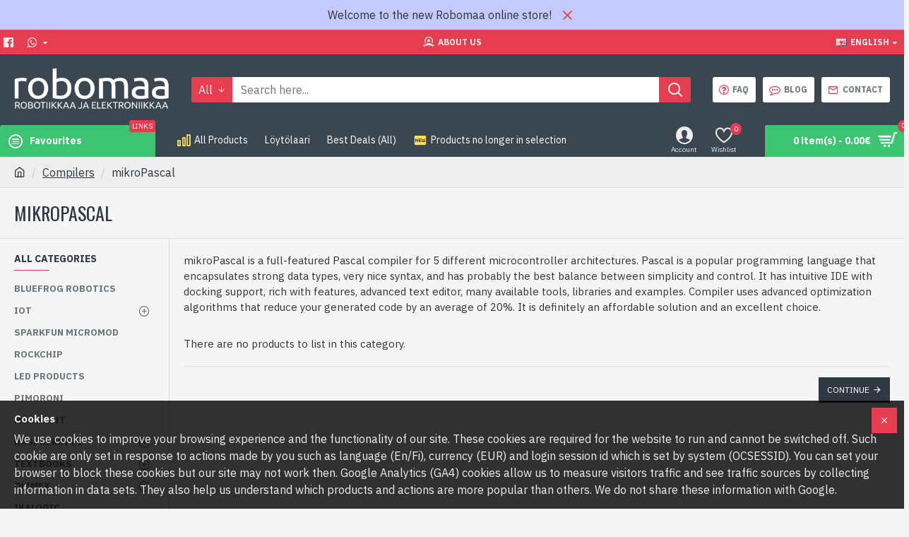

--- FILE ---
content_type: text/html; charset=utf-8
request_url: https://www.google.com/recaptcha/api2/anchor?ar=1&k=6LfH-T8kAAAAACC4UWwoGCpWWefS_t8Y3odBjyVD&co=aHR0cHM6Ly9yb2JvbWFhLmZpOjQ0Mw..&hl=en&v=N67nZn4AqZkNcbeMu4prBgzg&size=normal&anchor-ms=20000&execute-ms=30000&cb=gm67y8mkevc1
body_size: 49652
content:
<!DOCTYPE HTML><html dir="ltr" lang="en"><head><meta http-equiv="Content-Type" content="text/html; charset=UTF-8">
<meta http-equiv="X-UA-Compatible" content="IE=edge">
<title>reCAPTCHA</title>
<style type="text/css">
/* cyrillic-ext */
@font-face {
  font-family: 'Roboto';
  font-style: normal;
  font-weight: 400;
  font-stretch: 100%;
  src: url(//fonts.gstatic.com/s/roboto/v48/KFO7CnqEu92Fr1ME7kSn66aGLdTylUAMa3GUBHMdazTgWw.woff2) format('woff2');
  unicode-range: U+0460-052F, U+1C80-1C8A, U+20B4, U+2DE0-2DFF, U+A640-A69F, U+FE2E-FE2F;
}
/* cyrillic */
@font-face {
  font-family: 'Roboto';
  font-style: normal;
  font-weight: 400;
  font-stretch: 100%;
  src: url(//fonts.gstatic.com/s/roboto/v48/KFO7CnqEu92Fr1ME7kSn66aGLdTylUAMa3iUBHMdazTgWw.woff2) format('woff2');
  unicode-range: U+0301, U+0400-045F, U+0490-0491, U+04B0-04B1, U+2116;
}
/* greek-ext */
@font-face {
  font-family: 'Roboto';
  font-style: normal;
  font-weight: 400;
  font-stretch: 100%;
  src: url(//fonts.gstatic.com/s/roboto/v48/KFO7CnqEu92Fr1ME7kSn66aGLdTylUAMa3CUBHMdazTgWw.woff2) format('woff2');
  unicode-range: U+1F00-1FFF;
}
/* greek */
@font-face {
  font-family: 'Roboto';
  font-style: normal;
  font-weight: 400;
  font-stretch: 100%;
  src: url(//fonts.gstatic.com/s/roboto/v48/KFO7CnqEu92Fr1ME7kSn66aGLdTylUAMa3-UBHMdazTgWw.woff2) format('woff2');
  unicode-range: U+0370-0377, U+037A-037F, U+0384-038A, U+038C, U+038E-03A1, U+03A3-03FF;
}
/* math */
@font-face {
  font-family: 'Roboto';
  font-style: normal;
  font-weight: 400;
  font-stretch: 100%;
  src: url(//fonts.gstatic.com/s/roboto/v48/KFO7CnqEu92Fr1ME7kSn66aGLdTylUAMawCUBHMdazTgWw.woff2) format('woff2');
  unicode-range: U+0302-0303, U+0305, U+0307-0308, U+0310, U+0312, U+0315, U+031A, U+0326-0327, U+032C, U+032F-0330, U+0332-0333, U+0338, U+033A, U+0346, U+034D, U+0391-03A1, U+03A3-03A9, U+03B1-03C9, U+03D1, U+03D5-03D6, U+03F0-03F1, U+03F4-03F5, U+2016-2017, U+2034-2038, U+203C, U+2040, U+2043, U+2047, U+2050, U+2057, U+205F, U+2070-2071, U+2074-208E, U+2090-209C, U+20D0-20DC, U+20E1, U+20E5-20EF, U+2100-2112, U+2114-2115, U+2117-2121, U+2123-214F, U+2190, U+2192, U+2194-21AE, U+21B0-21E5, U+21F1-21F2, U+21F4-2211, U+2213-2214, U+2216-22FF, U+2308-230B, U+2310, U+2319, U+231C-2321, U+2336-237A, U+237C, U+2395, U+239B-23B7, U+23D0, U+23DC-23E1, U+2474-2475, U+25AF, U+25B3, U+25B7, U+25BD, U+25C1, U+25CA, U+25CC, U+25FB, U+266D-266F, U+27C0-27FF, U+2900-2AFF, U+2B0E-2B11, U+2B30-2B4C, U+2BFE, U+3030, U+FF5B, U+FF5D, U+1D400-1D7FF, U+1EE00-1EEFF;
}
/* symbols */
@font-face {
  font-family: 'Roboto';
  font-style: normal;
  font-weight: 400;
  font-stretch: 100%;
  src: url(//fonts.gstatic.com/s/roboto/v48/KFO7CnqEu92Fr1ME7kSn66aGLdTylUAMaxKUBHMdazTgWw.woff2) format('woff2');
  unicode-range: U+0001-000C, U+000E-001F, U+007F-009F, U+20DD-20E0, U+20E2-20E4, U+2150-218F, U+2190, U+2192, U+2194-2199, U+21AF, U+21E6-21F0, U+21F3, U+2218-2219, U+2299, U+22C4-22C6, U+2300-243F, U+2440-244A, U+2460-24FF, U+25A0-27BF, U+2800-28FF, U+2921-2922, U+2981, U+29BF, U+29EB, U+2B00-2BFF, U+4DC0-4DFF, U+FFF9-FFFB, U+10140-1018E, U+10190-1019C, U+101A0, U+101D0-101FD, U+102E0-102FB, U+10E60-10E7E, U+1D2C0-1D2D3, U+1D2E0-1D37F, U+1F000-1F0FF, U+1F100-1F1AD, U+1F1E6-1F1FF, U+1F30D-1F30F, U+1F315, U+1F31C, U+1F31E, U+1F320-1F32C, U+1F336, U+1F378, U+1F37D, U+1F382, U+1F393-1F39F, U+1F3A7-1F3A8, U+1F3AC-1F3AF, U+1F3C2, U+1F3C4-1F3C6, U+1F3CA-1F3CE, U+1F3D4-1F3E0, U+1F3ED, U+1F3F1-1F3F3, U+1F3F5-1F3F7, U+1F408, U+1F415, U+1F41F, U+1F426, U+1F43F, U+1F441-1F442, U+1F444, U+1F446-1F449, U+1F44C-1F44E, U+1F453, U+1F46A, U+1F47D, U+1F4A3, U+1F4B0, U+1F4B3, U+1F4B9, U+1F4BB, U+1F4BF, U+1F4C8-1F4CB, U+1F4D6, U+1F4DA, U+1F4DF, U+1F4E3-1F4E6, U+1F4EA-1F4ED, U+1F4F7, U+1F4F9-1F4FB, U+1F4FD-1F4FE, U+1F503, U+1F507-1F50B, U+1F50D, U+1F512-1F513, U+1F53E-1F54A, U+1F54F-1F5FA, U+1F610, U+1F650-1F67F, U+1F687, U+1F68D, U+1F691, U+1F694, U+1F698, U+1F6AD, U+1F6B2, U+1F6B9-1F6BA, U+1F6BC, U+1F6C6-1F6CF, U+1F6D3-1F6D7, U+1F6E0-1F6EA, U+1F6F0-1F6F3, U+1F6F7-1F6FC, U+1F700-1F7FF, U+1F800-1F80B, U+1F810-1F847, U+1F850-1F859, U+1F860-1F887, U+1F890-1F8AD, U+1F8B0-1F8BB, U+1F8C0-1F8C1, U+1F900-1F90B, U+1F93B, U+1F946, U+1F984, U+1F996, U+1F9E9, U+1FA00-1FA6F, U+1FA70-1FA7C, U+1FA80-1FA89, U+1FA8F-1FAC6, U+1FACE-1FADC, U+1FADF-1FAE9, U+1FAF0-1FAF8, U+1FB00-1FBFF;
}
/* vietnamese */
@font-face {
  font-family: 'Roboto';
  font-style: normal;
  font-weight: 400;
  font-stretch: 100%;
  src: url(//fonts.gstatic.com/s/roboto/v48/KFO7CnqEu92Fr1ME7kSn66aGLdTylUAMa3OUBHMdazTgWw.woff2) format('woff2');
  unicode-range: U+0102-0103, U+0110-0111, U+0128-0129, U+0168-0169, U+01A0-01A1, U+01AF-01B0, U+0300-0301, U+0303-0304, U+0308-0309, U+0323, U+0329, U+1EA0-1EF9, U+20AB;
}
/* latin-ext */
@font-face {
  font-family: 'Roboto';
  font-style: normal;
  font-weight: 400;
  font-stretch: 100%;
  src: url(//fonts.gstatic.com/s/roboto/v48/KFO7CnqEu92Fr1ME7kSn66aGLdTylUAMa3KUBHMdazTgWw.woff2) format('woff2');
  unicode-range: U+0100-02BA, U+02BD-02C5, U+02C7-02CC, U+02CE-02D7, U+02DD-02FF, U+0304, U+0308, U+0329, U+1D00-1DBF, U+1E00-1E9F, U+1EF2-1EFF, U+2020, U+20A0-20AB, U+20AD-20C0, U+2113, U+2C60-2C7F, U+A720-A7FF;
}
/* latin */
@font-face {
  font-family: 'Roboto';
  font-style: normal;
  font-weight: 400;
  font-stretch: 100%;
  src: url(//fonts.gstatic.com/s/roboto/v48/KFO7CnqEu92Fr1ME7kSn66aGLdTylUAMa3yUBHMdazQ.woff2) format('woff2');
  unicode-range: U+0000-00FF, U+0131, U+0152-0153, U+02BB-02BC, U+02C6, U+02DA, U+02DC, U+0304, U+0308, U+0329, U+2000-206F, U+20AC, U+2122, U+2191, U+2193, U+2212, U+2215, U+FEFF, U+FFFD;
}
/* cyrillic-ext */
@font-face {
  font-family: 'Roboto';
  font-style: normal;
  font-weight: 500;
  font-stretch: 100%;
  src: url(//fonts.gstatic.com/s/roboto/v48/KFO7CnqEu92Fr1ME7kSn66aGLdTylUAMa3GUBHMdazTgWw.woff2) format('woff2');
  unicode-range: U+0460-052F, U+1C80-1C8A, U+20B4, U+2DE0-2DFF, U+A640-A69F, U+FE2E-FE2F;
}
/* cyrillic */
@font-face {
  font-family: 'Roboto';
  font-style: normal;
  font-weight: 500;
  font-stretch: 100%;
  src: url(//fonts.gstatic.com/s/roboto/v48/KFO7CnqEu92Fr1ME7kSn66aGLdTylUAMa3iUBHMdazTgWw.woff2) format('woff2');
  unicode-range: U+0301, U+0400-045F, U+0490-0491, U+04B0-04B1, U+2116;
}
/* greek-ext */
@font-face {
  font-family: 'Roboto';
  font-style: normal;
  font-weight: 500;
  font-stretch: 100%;
  src: url(//fonts.gstatic.com/s/roboto/v48/KFO7CnqEu92Fr1ME7kSn66aGLdTylUAMa3CUBHMdazTgWw.woff2) format('woff2');
  unicode-range: U+1F00-1FFF;
}
/* greek */
@font-face {
  font-family: 'Roboto';
  font-style: normal;
  font-weight: 500;
  font-stretch: 100%;
  src: url(//fonts.gstatic.com/s/roboto/v48/KFO7CnqEu92Fr1ME7kSn66aGLdTylUAMa3-UBHMdazTgWw.woff2) format('woff2');
  unicode-range: U+0370-0377, U+037A-037F, U+0384-038A, U+038C, U+038E-03A1, U+03A3-03FF;
}
/* math */
@font-face {
  font-family: 'Roboto';
  font-style: normal;
  font-weight: 500;
  font-stretch: 100%;
  src: url(//fonts.gstatic.com/s/roboto/v48/KFO7CnqEu92Fr1ME7kSn66aGLdTylUAMawCUBHMdazTgWw.woff2) format('woff2');
  unicode-range: U+0302-0303, U+0305, U+0307-0308, U+0310, U+0312, U+0315, U+031A, U+0326-0327, U+032C, U+032F-0330, U+0332-0333, U+0338, U+033A, U+0346, U+034D, U+0391-03A1, U+03A3-03A9, U+03B1-03C9, U+03D1, U+03D5-03D6, U+03F0-03F1, U+03F4-03F5, U+2016-2017, U+2034-2038, U+203C, U+2040, U+2043, U+2047, U+2050, U+2057, U+205F, U+2070-2071, U+2074-208E, U+2090-209C, U+20D0-20DC, U+20E1, U+20E5-20EF, U+2100-2112, U+2114-2115, U+2117-2121, U+2123-214F, U+2190, U+2192, U+2194-21AE, U+21B0-21E5, U+21F1-21F2, U+21F4-2211, U+2213-2214, U+2216-22FF, U+2308-230B, U+2310, U+2319, U+231C-2321, U+2336-237A, U+237C, U+2395, U+239B-23B7, U+23D0, U+23DC-23E1, U+2474-2475, U+25AF, U+25B3, U+25B7, U+25BD, U+25C1, U+25CA, U+25CC, U+25FB, U+266D-266F, U+27C0-27FF, U+2900-2AFF, U+2B0E-2B11, U+2B30-2B4C, U+2BFE, U+3030, U+FF5B, U+FF5D, U+1D400-1D7FF, U+1EE00-1EEFF;
}
/* symbols */
@font-face {
  font-family: 'Roboto';
  font-style: normal;
  font-weight: 500;
  font-stretch: 100%;
  src: url(//fonts.gstatic.com/s/roboto/v48/KFO7CnqEu92Fr1ME7kSn66aGLdTylUAMaxKUBHMdazTgWw.woff2) format('woff2');
  unicode-range: U+0001-000C, U+000E-001F, U+007F-009F, U+20DD-20E0, U+20E2-20E4, U+2150-218F, U+2190, U+2192, U+2194-2199, U+21AF, U+21E6-21F0, U+21F3, U+2218-2219, U+2299, U+22C4-22C6, U+2300-243F, U+2440-244A, U+2460-24FF, U+25A0-27BF, U+2800-28FF, U+2921-2922, U+2981, U+29BF, U+29EB, U+2B00-2BFF, U+4DC0-4DFF, U+FFF9-FFFB, U+10140-1018E, U+10190-1019C, U+101A0, U+101D0-101FD, U+102E0-102FB, U+10E60-10E7E, U+1D2C0-1D2D3, U+1D2E0-1D37F, U+1F000-1F0FF, U+1F100-1F1AD, U+1F1E6-1F1FF, U+1F30D-1F30F, U+1F315, U+1F31C, U+1F31E, U+1F320-1F32C, U+1F336, U+1F378, U+1F37D, U+1F382, U+1F393-1F39F, U+1F3A7-1F3A8, U+1F3AC-1F3AF, U+1F3C2, U+1F3C4-1F3C6, U+1F3CA-1F3CE, U+1F3D4-1F3E0, U+1F3ED, U+1F3F1-1F3F3, U+1F3F5-1F3F7, U+1F408, U+1F415, U+1F41F, U+1F426, U+1F43F, U+1F441-1F442, U+1F444, U+1F446-1F449, U+1F44C-1F44E, U+1F453, U+1F46A, U+1F47D, U+1F4A3, U+1F4B0, U+1F4B3, U+1F4B9, U+1F4BB, U+1F4BF, U+1F4C8-1F4CB, U+1F4D6, U+1F4DA, U+1F4DF, U+1F4E3-1F4E6, U+1F4EA-1F4ED, U+1F4F7, U+1F4F9-1F4FB, U+1F4FD-1F4FE, U+1F503, U+1F507-1F50B, U+1F50D, U+1F512-1F513, U+1F53E-1F54A, U+1F54F-1F5FA, U+1F610, U+1F650-1F67F, U+1F687, U+1F68D, U+1F691, U+1F694, U+1F698, U+1F6AD, U+1F6B2, U+1F6B9-1F6BA, U+1F6BC, U+1F6C6-1F6CF, U+1F6D3-1F6D7, U+1F6E0-1F6EA, U+1F6F0-1F6F3, U+1F6F7-1F6FC, U+1F700-1F7FF, U+1F800-1F80B, U+1F810-1F847, U+1F850-1F859, U+1F860-1F887, U+1F890-1F8AD, U+1F8B0-1F8BB, U+1F8C0-1F8C1, U+1F900-1F90B, U+1F93B, U+1F946, U+1F984, U+1F996, U+1F9E9, U+1FA00-1FA6F, U+1FA70-1FA7C, U+1FA80-1FA89, U+1FA8F-1FAC6, U+1FACE-1FADC, U+1FADF-1FAE9, U+1FAF0-1FAF8, U+1FB00-1FBFF;
}
/* vietnamese */
@font-face {
  font-family: 'Roboto';
  font-style: normal;
  font-weight: 500;
  font-stretch: 100%;
  src: url(//fonts.gstatic.com/s/roboto/v48/KFO7CnqEu92Fr1ME7kSn66aGLdTylUAMa3OUBHMdazTgWw.woff2) format('woff2');
  unicode-range: U+0102-0103, U+0110-0111, U+0128-0129, U+0168-0169, U+01A0-01A1, U+01AF-01B0, U+0300-0301, U+0303-0304, U+0308-0309, U+0323, U+0329, U+1EA0-1EF9, U+20AB;
}
/* latin-ext */
@font-face {
  font-family: 'Roboto';
  font-style: normal;
  font-weight: 500;
  font-stretch: 100%;
  src: url(//fonts.gstatic.com/s/roboto/v48/KFO7CnqEu92Fr1ME7kSn66aGLdTylUAMa3KUBHMdazTgWw.woff2) format('woff2');
  unicode-range: U+0100-02BA, U+02BD-02C5, U+02C7-02CC, U+02CE-02D7, U+02DD-02FF, U+0304, U+0308, U+0329, U+1D00-1DBF, U+1E00-1E9F, U+1EF2-1EFF, U+2020, U+20A0-20AB, U+20AD-20C0, U+2113, U+2C60-2C7F, U+A720-A7FF;
}
/* latin */
@font-face {
  font-family: 'Roboto';
  font-style: normal;
  font-weight: 500;
  font-stretch: 100%;
  src: url(//fonts.gstatic.com/s/roboto/v48/KFO7CnqEu92Fr1ME7kSn66aGLdTylUAMa3yUBHMdazQ.woff2) format('woff2');
  unicode-range: U+0000-00FF, U+0131, U+0152-0153, U+02BB-02BC, U+02C6, U+02DA, U+02DC, U+0304, U+0308, U+0329, U+2000-206F, U+20AC, U+2122, U+2191, U+2193, U+2212, U+2215, U+FEFF, U+FFFD;
}
/* cyrillic-ext */
@font-face {
  font-family: 'Roboto';
  font-style: normal;
  font-weight: 900;
  font-stretch: 100%;
  src: url(//fonts.gstatic.com/s/roboto/v48/KFO7CnqEu92Fr1ME7kSn66aGLdTylUAMa3GUBHMdazTgWw.woff2) format('woff2');
  unicode-range: U+0460-052F, U+1C80-1C8A, U+20B4, U+2DE0-2DFF, U+A640-A69F, U+FE2E-FE2F;
}
/* cyrillic */
@font-face {
  font-family: 'Roboto';
  font-style: normal;
  font-weight: 900;
  font-stretch: 100%;
  src: url(//fonts.gstatic.com/s/roboto/v48/KFO7CnqEu92Fr1ME7kSn66aGLdTylUAMa3iUBHMdazTgWw.woff2) format('woff2');
  unicode-range: U+0301, U+0400-045F, U+0490-0491, U+04B0-04B1, U+2116;
}
/* greek-ext */
@font-face {
  font-family: 'Roboto';
  font-style: normal;
  font-weight: 900;
  font-stretch: 100%;
  src: url(//fonts.gstatic.com/s/roboto/v48/KFO7CnqEu92Fr1ME7kSn66aGLdTylUAMa3CUBHMdazTgWw.woff2) format('woff2');
  unicode-range: U+1F00-1FFF;
}
/* greek */
@font-face {
  font-family: 'Roboto';
  font-style: normal;
  font-weight: 900;
  font-stretch: 100%;
  src: url(//fonts.gstatic.com/s/roboto/v48/KFO7CnqEu92Fr1ME7kSn66aGLdTylUAMa3-UBHMdazTgWw.woff2) format('woff2');
  unicode-range: U+0370-0377, U+037A-037F, U+0384-038A, U+038C, U+038E-03A1, U+03A3-03FF;
}
/* math */
@font-face {
  font-family: 'Roboto';
  font-style: normal;
  font-weight: 900;
  font-stretch: 100%;
  src: url(//fonts.gstatic.com/s/roboto/v48/KFO7CnqEu92Fr1ME7kSn66aGLdTylUAMawCUBHMdazTgWw.woff2) format('woff2');
  unicode-range: U+0302-0303, U+0305, U+0307-0308, U+0310, U+0312, U+0315, U+031A, U+0326-0327, U+032C, U+032F-0330, U+0332-0333, U+0338, U+033A, U+0346, U+034D, U+0391-03A1, U+03A3-03A9, U+03B1-03C9, U+03D1, U+03D5-03D6, U+03F0-03F1, U+03F4-03F5, U+2016-2017, U+2034-2038, U+203C, U+2040, U+2043, U+2047, U+2050, U+2057, U+205F, U+2070-2071, U+2074-208E, U+2090-209C, U+20D0-20DC, U+20E1, U+20E5-20EF, U+2100-2112, U+2114-2115, U+2117-2121, U+2123-214F, U+2190, U+2192, U+2194-21AE, U+21B0-21E5, U+21F1-21F2, U+21F4-2211, U+2213-2214, U+2216-22FF, U+2308-230B, U+2310, U+2319, U+231C-2321, U+2336-237A, U+237C, U+2395, U+239B-23B7, U+23D0, U+23DC-23E1, U+2474-2475, U+25AF, U+25B3, U+25B7, U+25BD, U+25C1, U+25CA, U+25CC, U+25FB, U+266D-266F, U+27C0-27FF, U+2900-2AFF, U+2B0E-2B11, U+2B30-2B4C, U+2BFE, U+3030, U+FF5B, U+FF5D, U+1D400-1D7FF, U+1EE00-1EEFF;
}
/* symbols */
@font-face {
  font-family: 'Roboto';
  font-style: normal;
  font-weight: 900;
  font-stretch: 100%;
  src: url(//fonts.gstatic.com/s/roboto/v48/KFO7CnqEu92Fr1ME7kSn66aGLdTylUAMaxKUBHMdazTgWw.woff2) format('woff2');
  unicode-range: U+0001-000C, U+000E-001F, U+007F-009F, U+20DD-20E0, U+20E2-20E4, U+2150-218F, U+2190, U+2192, U+2194-2199, U+21AF, U+21E6-21F0, U+21F3, U+2218-2219, U+2299, U+22C4-22C6, U+2300-243F, U+2440-244A, U+2460-24FF, U+25A0-27BF, U+2800-28FF, U+2921-2922, U+2981, U+29BF, U+29EB, U+2B00-2BFF, U+4DC0-4DFF, U+FFF9-FFFB, U+10140-1018E, U+10190-1019C, U+101A0, U+101D0-101FD, U+102E0-102FB, U+10E60-10E7E, U+1D2C0-1D2D3, U+1D2E0-1D37F, U+1F000-1F0FF, U+1F100-1F1AD, U+1F1E6-1F1FF, U+1F30D-1F30F, U+1F315, U+1F31C, U+1F31E, U+1F320-1F32C, U+1F336, U+1F378, U+1F37D, U+1F382, U+1F393-1F39F, U+1F3A7-1F3A8, U+1F3AC-1F3AF, U+1F3C2, U+1F3C4-1F3C6, U+1F3CA-1F3CE, U+1F3D4-1F3E0, U+1F3ED, U+1F3F1-1F3F3, U+1F3F5-1F3F7, U+1F408, U+1F415, U+1F41F, U+1F426, U+1F43F, U+1F441-1F442, U+1F444, U+1F446-1F449, U+1F44C-1F44E, U+1F453, U+1F46A, U+1F47D, U+1F4A3, U+1F4B0, U+1F4B3, U+1F4B9, U+1F4BB, U+1F4BF, U+1F4C8-1F4CB, U+1F4D6, U+1F4DA, U+1F4DF, U+1F4E3-1F4E6, U+1F4EA-1F4ED, U+1F4F7, U+1F4F9-1F4FB, U+1F4FD-1F4FE, U+1F503, U+1F507-1F50B, U+1F50D, U+1F512-1F513, U+1F53E-1F54A, U+1F54F-1F5FA, U+1F610, U+1F650-1F67F, U+1F687, U+1F68D, U+1F691, U+1F694, U+1F698, U+1F6AD, U+1F6B2, U+1F6B9-1F6BA, U+1F6BC, U+1F6C6-1F6CF, U+1F6D3-1F6D7, U+1F6E0-1F6EA, U+1F6F0-1F6F3, U+1F6F7-1F6FC, U+1F700-1F7FF, U+1F800-1F80B, U+1F810-1F847, U+1F850-1F859, U+1F860-1F887, U+1F890-1F8AD, U+1F8B0-1F8BB, U+1F8C0-1F8C1, U+1F900-1F90B, U+1F93B, U+1F946, U+1F984, U+1F996, U+1F9E9, U+1FA00-1FA6F, U+1FA70-1FA7C, U+1FA80-1FA89, U+1FA8F-1FAC6, U+1FACE-1FADC, U+1FADF-1FAE9, U+1FAF0-1FAF8, U+1FB00-1FBFF;
}
/* vietnamese */
@font-face {
  font-family: 'Roboto';
  font-style: normal;
  font-weight: 900;
  font-stretch: 100%;
  src: url(//fonts.gstatic.com/s/roboto/v48/KFO7CnqEu92Fr1ME7kSn66aGLdTylUAMa3OUBHMdazTgWw.woff2) format('woff2');
  unicode-range: U+0102-0103, U+0110-0111, U+0128-0129, U+0168-0169, U+01A0-01A1, U+01AF-01B0, U+0300-0301, U+0303-0304, U+0308-0309, U+0323, U+0329, U+1EA0-1EF9, U+20AB;
}
/* latin-ext */
@font-face {
  font-family: 'Roboto';
  font-style: normal;
  font-weight: 900;
  font-stretch: 100%;
  src: url(//fonts.gstatic.com/s/roboto/v48/KFO7CnqEu92Fr1ME7kSn66aGLdTylUAMa3KUBHMdazTgWw.woff2) format('woff2');
  unicode-range: U+0100-02BA, U+02BD-02C5, U+02C7-02CC, U+02CE-02D7, U+02DD-02FF, U+0304, U+0308, U+0329, U+1D00-1DBF, U+1E00-1E9F, U+1EF2-1EFF, U+2020, U+20A0-20AB, U+20AD-20C0, U+2113, U+2C60-2C7F, U+A720-A7FF;
}
/* latin */
@font-face {
  font-family: 'Roboto';
  font-style: normal;
  font-weight: 900;
  font-stretch: 100%;
  src: url(//fonts.gstatic.com/s/roboto/v48/KFO7CnqEu92Fr1ME7kSn66aGLdTylUAMa3yUBHMdazQ.woff2) format('woff2');
  unicode-range: U+0000-00FF, U+0131, U+0152-0153, U+02BB-02BC, U+02C6, U+02DA, U+02DC, U+0304, U+0308, U+0329, U+2000-206F, U+20AC, U+2122, U+2191, U+2193, U+2212, U+2215, U+FEFF, U+FFFD;
}

</style>
<link rel="stylesheet" type="text/css" href="https://www.gstatic.com/recaptcha/releases/N67nZn4AqZkNcbeMu4prBgzg/styles__ltr.css">
<script nonce="syKCMxZLRRWCRlfInAb_CQ" type="text/javascript">window['__recaptcha_api'] = 'https://www.google.com/recaptcha/api2/';</script>
<script type="text/javascript" src="https://www.gstatic.com/recaptcha/releases/N67nZn4AqZkNcbeMu4prBgzg/recaptcha__en.js" nonce="syKCMxZLRRWCRlfInAb_CQ">
      
    </script></head>
<body><div id="rc-anchor-alert" class="rc-anchor-alert"></div>
<input type="hidden" id="recaptcha-token" value="[base64]">
<script type="text/javascript" nonce="syKCMxZLRRWCRlfInAb_CQ">
      recaptcha.anchor.Main.init("[\x22ainput\x22,[\x22bgdata\x22,\x22\x22,\[base64]/[base64]/[base64]/bmV3IHJbeF0oY1swXSk6RT09Mj9uZXcgclt4XShjWzBdLGNbMV0pOkU9PTM/bmV3IHJbeF0oY1swXSxjWzFdLGNbMl0pOkU9PTQ/[base64]/[base64]/[base64]/[base64]/[base64]/[base64]/[base64]/[base64]\x22,\[base64]\\u003d\x22,\[base64]/CgF7DkmvDmcOXWRQuRsKJw4V9w4TDslPDksOAE8KiaCTDpn7Dp8KSI8OMFUkRw6gWSsOVwp4jC8OlCBwbwpvCncOAwrpDwqY1UX7Drl4ywrrDjsK9woTDpsKNwp5dADPCh8KoN344wqnDkMKWJTEIIcO6wrvCnhrDvMOVRGQ2wqfCosKpMcOqU0DCucONw7/DkMKBw6vDu25Hw4NmUC9Dw5tFb2MqE0HDm8O1K1DCrlfCi3bDnsObCHrCm8K+PjzCim/Cj0xIPMODwqLCn3DDtVgVAU7DlV3Dq8KMwrcDGkYrbMORUMK2wrXCpsOHFibDmhTDvsOGKcOQwqDDksKHcGbDh2DDjzxiwrzCpcONMMOucw9MY27CmMKgJMOSFsKZE3nCiMKXNsK9fTHDqS/DpMObAMKwwqBfwpPCm8Oow5DDshwnFWnDvVQNwq3CusKERcKnwoTDlxbCpcKOwr/Dt8K5KX7Cj8OWLGUtw4k5JGzCo8OHw5vDu8OLOVJFw7wrw6rDuUFew7MKakrCgCJ5w4/DvHvDghHDk8KoXjHDg8OPwrjDnsK5w7w2Tx8Zw7ELKcOac8OUCGrCpMKzwo7CuMO6MMOGwoE5DcOjwoPCu8K6w4xuFcKEV8KZTRXCgMOzwqEuwrZ3wpvDj1PCvsOcw6PCgjLDocKjwrjDgMKBMsOcdUpCw4zCgw4oVcK0wo/Dh8KMw5DCssKJXMKFw4HDlsKZGcO7wrjDicKpwqPDo04tG0cWw6/CohPCrlAww6YNJShXwqMFdsOTwr4FwpHDhsKWJcK4FURse3PChsOAMQ98bsK0wqgKNcOOw43DtF4lfcKeE8ONw7bDtjLDvMOlw6dxGcOLw7vDgxJ9wrfCtsO2wrcOKztYTsOkbQDCmkQ/[base64]/DizXConvCpsKiw6drVEVpM8KywrjDgFLDqsK8HD3Dm2suwpbCmsO9wpYQwrTCgsOTwq/DqzjDiHoeQX/CgTgjEcKHacO3w6MYasKOVsOjPWo7w73CicOufh/CtcKCwqAvalvDp8Ogw6NpwpUjC8OVHcKcGxzCl11AGcKfw6XDtRNiXsOVRMKnw4UdecOAwoEgGXYlwpsdMk3Cn8Ohw7AaTRnDnlxgAU3Dixg/AsOkwp3CsTQzw6/DicKPwoJQK8OKw4bCqcOzI8OEw4/Dq2rDujgbXMKqwq4vw5xVH8KUwpJVccKMw5XCh19sNA7DtyhIQVxNw6TCnGHCn8Kpw67Dk0x/BcKeWwLChn7DhQvDkjTDmDvDosKOw5XDpitXwoIPEMKZw6nCsz/CgcOPacO0w5TDjxILQHTDocOwwpnDuGMrHl7DrcK/Z8KlwqhVw5vDq8Kqa2PCv1bDiDXCncKewpfDl3pNdMOkPMO0McKZwpFMwofCix/DvMOTw6MSM8KZS8K7QcK4cMKFw4B9w496wqVFTsO6wonDg8KBw65XwpzDjcONw5FnwrskwpEMw6DDoFtuw64Sw77DnsKCw4rCny/Cs1rDuzjDqynDhMO8wq/[base64]/eDgZdFJvUsOWw7JFcxzDoEHCkRQ/H1XClcO8w4FrTUxowoEpSkQ/DSN6w75Sw5MNwoQmwofCpAnDpHnCqELCuWTCrxBqSG4rW2XDpQxeHcKrw43CtDrDmMO5NMOlZMOUw5bDlMOfMMKWw607wofCtDLDpMKTIiNRAwUFw6URPi4Aw6kBwphjD8OaE8KcwrQmOhHCrRTCqALCsMOVwpMJckpLw5HDicKhCcKlBcKxwp7CjMOEVVZVMS/Cv2fCkMKhT8ONEMOwCxfCtMK9FcOkdcKUCcOmwrzDvCXDr31Ta8OAwrHDlhjDsjgXwqjDvsK7w5HCm8K+NHjCr8KPwoYCw6zCscO3w7jDlUbDjMK/wp7DuRDChcK/w6LDm1zDg8K1Sj3CpMKTw4vDiF3Dh0/DlyE2w6VZMMOVSMOBwoLCqj/CpcODw5lYZ8K6wpTCisK+Zk4Owq7DlVvCp8KuwotXwr81LsKzFMKOOMOXWR0TwqJrKsKzwovCt0LCtzRMwrHCjMKLOcOWw6ECeMKdUxQzwpRfwrQTZMKsP8K8UsOXcVZQwq/Cp8OVBEY6cnN/OlhwQETDrE0uIsOTdsO1wo/DjsK2STZWccOlMSMmWMK1w6vDhDZiwrd7QjbCh09dVnHDqcOFw6/DmsKJOxrCjCVUFQjCpFPDpcK+EHvCqWkhwo3CrcK0w6jDoBHDimUFw63Ck8ORwroVw7HCpMO9V8O5IsKqw6zCqsOtKhkKCG/CocOeCcO+wqI1DcKWflPDhMO3LsKyDz3Drm/CssO3w5LCoXTCrcKAAcOYw7vCiwE7IhnCjAQkwrvDs8KBSMOgRcK7D8KYw5jDlUPClsOAwrPCucKbL01Pw6vCu8OgwoDCviN/aMOAw6HCmxd3wp/Di8Ktw4vDnMOHwoPDm8OoFMOIwqvCjXjDpH7DlCcOw5dVw5bCpkApwprDhsKSw7TDiBRJBTp5AsKpWMK6T8OUf8KRUihewot2w4g7wrVLFn/DujkNO8KMC8Kdw7ITwrHDusKMd0rCtWkYw5kTwoTCrghiw5hXw6gQOkzDjEFeJkQPw7vDm8OYMcKbMVDCq8O8wpl4w7fCgMOIMsO4wpZTw5AsF0s5wqNXO3LCrQzCuyvDuC/DgRPDpmBCw5fCjTnDt8O/[base64]/DgsKeN0k1I8O+JsOgbMKOw6PDi8OBwrzCpCPDhhFjI8OyDMKgZMKQDMKsw6zDm28wwovCjmVXwr8dw4U/w7fDlcKSwr/DrVHCgQ3DusKBNC3DpCfCg8OrC1Nlw6FGw5fDucKXw6ZQByfChcOtNG4gP28+IcOxwpJKwoZqKRZ0wrJYw4XCgMOow4DDmMOTwrJncsKCw4lewrHCuMOfw6dYHcO0RDfCiMOIwo1fHMKfw6jCpsOZfcKCwr1Lw7ZRw4YxwpTDh8Kxw7slw5XCumTDnUY5w4zCvV/DszR6UnTCkiTDisOYw7jCpm7CqsKBw6TCiXTCh8OvW8OMw7HCnMKwbQ9tw5PDvsOHURvDhHF3wqrCpQg4w7MWJ2nCqStswqhLSxTDuxXDvnbCrVl1HVEJKMO4w5NaJ8KFOATDnMOhwp/DhcOeWcOTR8KFwojDjyXDn8OsU2oew4/[base64]/[base64]/Dp3PCum40PcOPwoF/[base64]/wozCrsKIOSfDiMOqw6gtBcKzBhPDhVHCr8Ocw7vDnTrCqsKYWDLDqRHDqzE1XsKmw61Ww6wXw5YbwppmwroCMmd2JnJQacKKwqbDi8KLUX/CkkXCp8Ocw7F8w6LCicKADTHClX4VX8OEIMOKKB/[base64]/CnWcvw4bDp087YsOnwrvDo14dLj02w6vDj8O+eBcUGMOPDMKCwp7Cpm/DosOcaMKXwpJ7w5nCsMKxw6bDsWnCnVDDpsOZwp7Co0/DpEvCqcK2w6EDw6Znwo5wfjsSw4rDtcKcw7sywpbDt8KCT8Olwo1pE8Oaw7kBMH3CumZ3w7dKw5kpw78Qwq7CicOWC2jCrUXDhh3CqDzDhMKNwo/ClMOTG8OFXsODeHxIw6pAw5rCgUDDpsOnCcKnw6xuw5PCmzF/B2fClxPDqnhJw7XDi2gxJz/[base64]/ComDDlMKJwrVAcH3Dr8KtZ0PCu8K2w4otwrZrw55XWWrCtMONacKbc8OtJXZowrTDqQlcLBDCvEFhMsKQFhRww5PDssKxGG/[base64]/FsOdwpXCgW4HYcK9woPCi8OxHW1iw7fDn8OrwrB+Q8OLw43CsBhLSWXCuA7Ds8KWwo0DwozDrcOCwqHDgRzCq2DCmg/DjcO0wpBIw6BnWcKbwrMaZxIvfMKcOHMpCcK1wo9uw5HCrhfDt1/DnHTDkcKFwpDCvWrDncKNwojDtVbDj8Oew5DCnyMQw4MJw6tjw5U2aWpPNMOMw7YjwpbDosOMwpbDocKOTzXCvcK1STcUDsKyJsOWDcOnw7xGIMOVwqYTLELDnMKAwrHDhFwWw5bCoXPDqinCiw47HlJswrfCrH/CuMKhRMONwpgtHsKiOcODwpvDhhZ4SXESPcK+w7Fawo9jwrR2w6fDmgLCmcO/w640wo7CjUgPw7I/T8ORfW3DvcK2w4LCmFzChcKRwrrDoVxgw5s8w40VwrZrwrM3ccOWX2LCpU3DucOBPHfDqsK4wqvCjMKrJg94w6bChhdoXw/[base64]/wq3Cq8Oow4jCjBbDqsKfHmwHLMKvw6vDqGAOwpHDmMOVw5DDusOHJRnCtEp8Gh5ERSzDgUXClnbDpG47wqVPw7nDocOhGx0pw5DDnsOow7gjfG7Dg8KkdcO/SMO0PMKJwrpTM2g7w75Jw53DhmbDmsKlQMKRw4DDmsK0w5XDjyxXaUhTw6NbL8KxwroyOgnDgQfCicOJw73DuMK1w7vDgcK/c1HDr8K9w7nCtGbCpMOOKEnCuMOqwonDgErCiTYswpMBw6rDscOSBFAZLWTDj8OywqrDh8KXUMO+Z8KgAcKeQMKoFMOrfADCtC1ZLMKrwoXDmsKzwqHCnUIAM8KXwoPDgsO4Qg0FwozDgcKME17CvlY+fSnDkSQLNcOhR27CqS5oflXCu8K3Ym/CnlsbwpBfOsOrIMKvw5vDvMKLwodlwoXDiGLClcKlw4jCvEIdwqvDo8OYwpkEwqhwHMOIwpcsAcObbVAxwpTCqsOKw6lhwrRGwpnCu8KoR8OaNMOmLMKmDsKWw4IyMCvDsm/Dr8OCwoEkdcO9ZMKSITbDi8KfwrgJwrLCmjTDs0HCjMKzwpZxw58VasK+wrHDvMO/C8KDQsO2woTDk0Mcw6RGUwNkwr8ow5AKwpVuTg5Nw6vCljIKUMKywqt7w6zDqgPClDJncn3DmGDCj8OUwqVCwpjCnRbDlMOZwozCp8Ooaz1zwoXCr8OgccOHwp3DmAjDm1LCn8KWw7PDlMKbNmjDiFrChnXDosKSHsKbWn1cXXFNwo/DpydAw7vCtsO8acOpw6LDkE99w4B5SMKmwo4uOTBTHQjDvCTCvkNrWsOCw6llEMO+wqsGYwvCiEcgw4jDg8KoKMKYW8KNM8OmwpjChcKQw4hOwpgTPcOQdXTDqWZGw5zDiznDgg0ow7JaL8O/wqI/wo/DscO0wrF+cBsNw6LCnMOmbjbCq8KLRsKbw5Adw4QyI8OgG8OfMsKww4oQUMOQAzTCiCEhR1skw4PDrUkNwrvDjMKtbMKWasOswqDDvcOeG3/DisO9IFEsw7nCnMODKMKlAXzDkcKddS/[base64]/[base64]/Dr8OLdsOMwq3DgRfDkjbClSLChBltT8KYw7Eowp5Vw5wIwrVcwonCjCbDkH5eO0dtEjDCnsOre8OKeHvCgcKrw5BKGRwnKsOzwok7IWsqwpkuFsO0wrARW1DCnUfCuMOCwplIVcKbKsOiwqTCqsKkwoUdDsOFd8O/eMK+w5MLQMOyOQEiUsKUFBTCjcOIw5BCNcOLOTnCmcKlwoXDqcKrwpF1fApWLxA/wq3CllEZw5g0SnHCpSXDrsObMsOjwonDhCpNPxvColjCl17DicOEPsKJw5bDnjDCuQPDtsO1Vn49N8OQGMKXN3NiAUNIwqDCvjQSw7rCvMOOwrgsw7TDuMOWw54qSnA+JMKWwq/DhU46K8OFeG9/[base64]/[base64]/DjsKXwpMAw7zCvCjDlcOuw77DkMOhw7LCksOaw7McICNmHA/[base64]/CqF/DqMKfwo8nVD3CvMKACwjDjcOJf2DDkCzCvUM2aMKTw6TDkMKQwqFSB8KfXcKPwrM6w7nCgGF7dMOPVcO7fgE1w5jDqnRPwpMQLcKGDcOoCRLDlgg0TsOvw6vCtBzCncOne8ONXyg/LEYUw5AGd1vDkz89w6nDiHrCv0hWFw/[base64]/DksOXTX7CmTsoMC3DlVx6woA7w6bDtjYmHSHCrRscRMKaED9Rw6gMGw5sw6LDisO3GhZSwqNbw5pUw4IWZMOMVcO0wofCicKpwpfDtsOOwqFDwpnCvClTwqbDrAXCicKLKTvCqG3Co8OTPMKxI3QHwpcRwpEKenXCjQR1wqM/[base64]/DnDTDhcOQwqYGVRbCgGJ0w4NXwrZuIcO0JzfDpwTCq8O8woc5w4xxOA3Du8KEdmjCu8OEw5LCisOkRSN4ScKgwq/DiCQkaU4ZwqE0BinDqFPCh2N7YMO4w5spw6LCqH/DhWPCpX/DsXfCkSTDrcK+CsKLYSdDwpJeFyY5wp0Aw4g0JcKTGzQobHs6MgwQw7TCtVPDiyLCscOZw708wqkfwq/DocKfwoNiFcOdwq3Dp8OsKiLCmmLDvcKDw6MXwpQEwocTMkHDtnUKw584STXCisOtJMOYUEjCpEANY8OcwoklNmdZAMKAwpTCiQ9swpDDv8K9wojDmcOnMVhAa8K5w7/CpcOlBAnCtcOMw5HCgBHCmcO6wp/[base64]/CnsOEG8K3OsK8KsKFwpgzI33ChWl6IQjCrsOBKQY+LcOAwpw/wqJmRMKjw7IUwq5CwqYQQMO8BcO/[base64]/DpcOCB0bDncOPw4gqG8OHw4dOwp3Cp0VgwrDDgWU4R8OuWsKXXsOpXUXCnUPDoj9Hwr/CuhrCkHsEI3TDk8K4KcOuUwrDskRVasKTwq9icTfCuycIw7FEw4/[base64]/[base64]/CmsOrQMOdw6U4wq/CvsKLd00pY2cPE8KNwqvDmnDDiAbDsiBpw5h/wrDCgMOAVsKlWQjCr11RRcK6wrnDtHorGXc4w5bCnVJdwoR9cWDCoz7Cm2ItG8Kow7fCm8K5w4g/JnDDnsOTw53CicOHN8KPT8OxWcOmw5TDt1nDpQrDtMO+GMKbOQPCqQx7LcOTwpY+EMOhwosfHMK2w6lfwp5OT8Orwq/DvsKmTAM2w6bDpsKDBjvDu0rCvcOSLWDDmD5qGHRbw4vCuHHDuWvDnBsMcVHDjCzCvGRNehh2w6vDpsO4Q0fDm258ER9gTsOKwpXDgWw4w5MVw70Aw48FwoPDssK6NH3CisKsw5Euw4DDp00RwqBXXgtTflDDvDfCmUoewrh0SMORKjMGw53DrcO/[base64]/DrFPCjgLCg3fDvmd3PcK6fMOow7Jyw78ewoNAECfCk8KgVAXDocKhaMK6w6FBwrtTXMK4woLCu8KPwpHCiQnDj8KnwpHCjMKmQzzClDIkKcOWwqnDicKgwodIBx8xJh/CtD5jwoPClFkcw5DCtsKyw7LCl8OuwpbDthPDmMODw7jDm0/CtGfCgMKXLh99wqdFYUTCo8O8w6rCnF7CgHXDicO/IzQcw74mwoM1ahghSTA6KjdxIcKPP8KgEcKDw5DDpDfCocOewqJVQjEuFkXCpCl+w73ChsOCw4HClSZQwrHDsAlYw4TCmQ5sw587QMKCwo1dOMKvw5MWQzsJw6nDkUZNXk4BfsKhw6p7aTAOYcODQw/[base64]/[base64]/Dt8OTwrh+SktKw6FpZ8Kmw6jCtMOXKXYZwrgvQMObwpN9WiZtw55BWkrDisKNZA/CnEMsbsOzwpLClMO5w6vDisOSw49Sw6fDocKYwpNGw5HDkMOhwq7CucOsVDgWw57CqMORw7jDhy47OB9Iw7/DiMOaBlPDhH/DosOYV3vCm8OxScK0woXDicOzw6/CncOKwoNcw6sJwqhdw6TDnlnCl0nDlm/[base64]/ChG7CilcjOsOoHTDCicKdwpTDh0hkw7BNA8OgMcOjw7fDmDl2w7fCv3Z+w6DDtcOhwozDsMKjwqrDh27ClzNdw73CuzfCkcK2O1g/w5/[base64]/DiMKiwoIiC8KEIitqw5MRwqkUID3DuyYRw5wiw5J0w5bCukDCtXBfworClAc4EC7Ch2l9wpfChlTCukzDoMK3G2cmw4TDhybDqAvDhsKmw4zDkcK9w5Jxw4RvAw/CsHpzwqnDv8KrVcKMw7TCh8KowrcVXMO7HcKjwohHw4QlCkcpXRzDm8O9w5PDmynCoXzDumjDrnU+cFEfTy/Cl8K6Z2AXw7TCvMKEwoVmOcOLwq5IGDbCpRofw63CosKSw5vCuQ1cQRnCrS59w6wFaMOgwrHCjXbCjMOWwrVYwoo0wrE0w7AIwpjCocKgw7vDucKfJsK8wpISwpXDpyFdQsOhWsOSw6fCtcKgwpbDl8KQZ8KXw7vCpihRwp4/wpVdJxrDs1nDkjZjZSoXw5RHCsO+MMKsw5JxD8KKbMOjZwcKw7PCrMKFw4HDuEzDuyHDj3BRw7ZtwplKwrvCvil6wr3CpTQxGsOAw6E3wo3Cu8Kjwp8qwq4MfsK1YE7CmV55M8OZN2Icw5/CkcO9f8KPE0YKw6QGV8KSKcKDw4ZAw5bCk8OyYAAfw68GwofCozPCl8O8VcK5Gz3DtcONwoVJwroqw6HDj0fDuUpuw54aEifClRdTHcOuwpjDlHo8w63CssOzTh8sw4bClcOQwp/[base64]/wpnDiG5Ow7Z5wqPCl3N2wpvCt0jCoMKXw5V5w4/DmsOAwrgCUsOvLcOZwrbDhMKdwqtPVV44w7hmw6fCpArDkTpPbRYVcFzCisKREcKRwqJkS8OnSMKdaxBWYMOmAEYDwoBMw6oab8KRWMO7w6LCh3HCoiUoMcKUwpHDtjcsesK4DMOUaFsiw7bDgcODBBrDmsKAw4AhbjzDr8Kpw51pZcK/SinDkEIxwqJTwp7CiMO6dsOxw6jCisKYwqXDuFB1w5PCnMKUKjjDocOjw5F4NcK7KiwSCMKPX8O5w67DnkYNNsOiQMO3wpLCmjrCjMO4eMOULiHCncK/[base64]/w51xw6sjR8KZw4XCv28Sw6AraSfDnMKbw5hfw7XDncKfZMKBSzdlLTlQdcOPwp3Co8KERxJAw5wDw47DgsOHw70Iw5LDnA0hw7/[base64]/N8KUeivDnMO0KwrCgMKGw6TDvMKkHMOawoPDr3zCmcOIw5nDhDjDgGLCt8OeMMK/w7k4bTNswokOKyUdw7LCvcKCw4DDj8KowrPDh8OVwq13PcOJw6/CrsKmw6kjQT3ChVwdIGYRwp0aw4FBwpLCk1fDmmsdMh3DgMOFV1jCjTbDoMKREALDicK5w5fCpMOiDltyLFBZDMKww44iKhzCqnx+wo3DoGtMw4UBwqPDtMO2A8Oqw4vDg8KNL3TCosOBPsKKwpNIwoPDt8KvTE3Dq2NNw4bDrkYhU8K/GxhiwpXCsMO+w73Cj8KNHkTDuzUpNMK9PMK3VsOEw5BMKTXDmMO8w4HDpcO6wrHDhMKOw7cjGcKkwqvDscOvdk/[base64]/UX9uZsOow5HChcK+ChYOw4TDkcKBBH0kesOkDsO3USTCtGoowq/CjcKGwpIfAAjDlsKIIcKOBF/CiiDDmMOpQxNuRALCl8K2wo0Hwq0nOMKLRcOwwqbCqsO2ZlxSwr5lUsOXCsKtw5PCl2NCAsK4wpdwAx0BCMO7w4/Cg3DDr8Obw6PDrcOsw5DCo8KkK8KqSS8hfkXDqsO6wqEIMMKfw4fCinnCucKaw6DCkcOIw47CpsK4w4/CicKTwpI+w75GwpnCtsKxX1TDsMK0KxE8w7FWGSQxw6PDgl7CulPDi8K4w6sAXTzCmyhow5vCkGTDo8O+dcKZIcKJJgDDnMOYQnfDmHImSMKoYMOlw5YXw75sEQV4wpdHw5E9TsOOEMKBwqdQF8O/[base64]/[base64]/[base64]/CtMO5woAqSGrCoyRLwqplwrMIBcOOaMOCwrAkw4JJw4dUwpgTfhHCsCPCgiLDpmskw57CqsKvecOjw4LDrsKSwrLDrMOJwoHDqsKywqPDlMOGHXR1dU1qwqfCnglFV8K/[base64]/w7MBwrFVdA0TKMKEw5A7U8Oow4DDscKPw55YNmjCicOHN8KwwrvCtGbChzIEwoxnwphmwpdiDMKYa8OhwqgcZ3LDsmzCpG3DhMOSVSU+bDIfw5DCtmhMFMKuwqJ3wrkfwqjDsE/Ct8OzLMKdWMKKJMOFwq4fwoYaUnRFEB9lwrcuw5InwqU3ShfDrMKCUcOnwosAwqHDisOmw4/DsHERw73CpsKzPsKswoTCo8K1EmrClVjDrsKBwr/Dq8KMRsOUGxbCssKfwoPCmCTCv8OrFT7Cn8KWNmkiw6oaw4XDokLDkGLDvsKcw5VHB3LCtn/[base64]/DqyLDosK+w50Ow6zCl2tocG/DlsOnfMK4wpNjeljCksK1FSM/wpolPRs7GlsQw67Cg8O4wq5Two7Cn8OPMcKdGMKGAj7DkMK9DMKTGsKjw75hQAPCjcOOGcObDMKawqkLECd4wpPDkAouCcO0wqbDjMOBwroqw7HCgh59AiJvMMKiPsK+w4cIwp9dScKeS0lQwqnCnDDDqFfDoMKQw7TCl8KmwrINw5oxU8OxwpnCjMKhdE/CjRpww7PDtnFWw5chcMOPCcK0NAlUwpstQMOnw7TClsKNLcOZBsKcwrJqXknCiMK9e8KudsKRE3kHwotAw4cHQcO2wojCtMOBwoV/[base64]/[base64]/CsHDDqcK+w49fV8Kaw7AdAcOga8O7wpcXLMKtw67Dm8OvaSXCuGrDj1Mywq8XRltmGwXDtHrCn8OtBC9vwpUSwpEow4TDpMKjw6QhBcKGw7wpwrsYwpXCkhHDvEDCtcK3w7/DqFbCgMOCwqDCoiPCgsKweMK5LV3CthHCih3DhMOLMEZnwojDq8Oow4YaTRFiw5bDqF/DvMK4ZybClMOIw7XCpMK0wrTCm8O1wrUew7jDv2vDnADDp3zDv8KhEDLDosK+CMOSb8O/CXk0w4PDl23CgRQDw6zCl8O+wr1/AMKhZQhcH8K+w7kowrjCvsO9RsKKYzJZwqLDu0/Dm3gQLBPDvMOHwrxhw7MWwp/[base64]/CnMK3w6Rrwo9DGznCksOBbRHCgwQmwr3ChMK9USDDoyUtwpbDu8K/w4rDr8KEwo4Swqp4NHMvD8OWw7bDjBTCtHFsUS/DqMOEVsOBw7TDs8KMw7PDosKpw6/[base64]/WsOowo5lbVRrw5rCqz0BJCJZw6jDncO8Q8OewrYUw41vwoJiwqzChy07Lz4ILzVyXXDCicOVGAgUHQ/DumrCi0bDs8O/[base64]/w6TCsMO7E8OXS8Kyw5bCskczPsKrbDXCvkfDsXzDvkEqw5VQGFXDuMKxwrfDo8K3JMOSB8K6RMKmUMK/Bl0Fw4ZHcxcmwrrCjMOkARjDhcKJJsOrwqkowpsJecOswrPDvsKTecOMPgLDkMKJDyFRS1HCi1ETw6kUwqDCtcK5JMKsN8KXwrESw6FIGFQTPkzDssK+wpDDtMKma3hpMsOQMHcEw6NkP2QiH8OjRsKUEAjCiGPCkTN3w67DpUHDjV/CqHxXw5ZwQgocE8KRCsK3KRkCOWlVIsK4w6jDk2jCk8O6wpXDqC3CjMKwwp9vGHzCjMKqVMKdeHBtw7V+wpbDnsKuwozCtMKYw5F4fsOlw4VAWcOoJVxPZETDsHLCrBTCucKZwrjCicKmwpPCoy1rHsOQSSTDgcKpwoF3FSzDoXbDoGLDicKVwpTDiMOww7FlaHTCsz/DuBhmFcK8wozDqDTCoGzCmktQNsOgwpw/[base64]/BS/Cu8KWWcOhYMKHZsKSdT3DocOmwoA7wpbCqVxtPR/CkMOVw6MtCsOASxDDiUHCtFU6w4ImcnAQwq0WcsOYOXjCsQjChcOQw7dwwqgFw7rCo2/[base64]/CmsOxwoTDsx82w4rChR1OwqMUwotmworCv8OfM3nDiXhHRSYJaWRqd8Obw6InAsOswql9w63DoMOcB8OUwrQtCT9dwrtJfz9Hw74eHsO4IwkKwpXDk8KFwrURccKufMKjw6nCvsKswrpawoHDicKlMsKKwqTDuG3CkCoTLcOxFRvDuVnCuV0sam/CoMOVwokSw50QfsOsQQvCp8K3w4XDkMOAQVnDt8O7wqhwwrJ8OXNqJcOhWUhBwqXCvMK7YDEzYSV5XsKwTsO+Qy3CrkVsa8KSNMK4alc8wr/DncOESsKHw7BZRR3Dvn8mPFzDosOywr3DqAXCri/[base64]/CqMK3XAzCsF5wcMKmPUvDq8KRwpJtScKrwrs6w7/DmsO1JAUyw4HCnMKkOUQHw5/DiwbClmvDrsObKsO2MzE2w77Dqz3Cs2bDqDM/w4hSNMOowr7DlAhzwrhkwpYhG8OZwoAjOR/DoCLCjsK8wrhgAMKrw5Jrw49uwo1jw5d0w6IFw53CtcKEK2jClHxgwq8dwpfDmnXDiXhtw7tMwoB6w7IuwprDqQYjdMOoXMO/w7zCrMOlw6V5wr7CocOrwpDDpUQqwrgJw4zDriPDpS/DgkTCiyPCpsOEw4zDtcOOaG1BwrQFwqHDuk3CjcKEwpPDmQR8CUTDvcOqbCgYCMKgRwIcwqjDvj/CncKlFHPCrcOEIMOMw57CvsK8w4fCl8KQw6/CiFZsw6EhZcKOw4Qbwo9XwqnCkCXCk8O/XjvCiMOkVWjCkMOhLmV2VsKLFMKtwpTDv8Ojw4vDuR0UAQHCssKqwpdkw4jChBvDp8Otw7XDg8OCw7A9w5LDosOJTC/[base64]/[base64]/BgoPw5bCn03CmlXCpcK5wp/CiMKPcjfCmj3CmzMwcXbCpALCqxnCo8K1IRHDv8O1w4nDu31uw65fw63ClDHCv8KWOsOKw6rDo8O5wqfClFZpwr/DrFlTw6vCqcOGwqjChUNvwo7CtnHCoMOoG8KUwpzCmG0Iwr4/Vn/[base64]/wqkgw4DDk0vCocOJKAodw47DpDXCmGbChHHDgk/CsDPCnMOiwrdzLsOPTnpqeMK+WcKEQTIfElnDkSnDj8KPw7jCnB8JwpdtQyMnw5AJw61cwprDlDrCp2ZEw5owWGLChsKxw6HCsMO7OnZoZcKJPlg/wotKV8KSf8OdOsK/wqxXw63DvcKmw6lkw491aMKIw6nDvlnDlA9sw7/ChcK7IsKJwrQzCRfCv0LCkcOOPcKtPsKpKBDCpmc5CsK7wr3CusOwwpgRw7HCucKLAcOXJ0B9L8KILgA3bG/CmcKVw7orwqHDth/[base64]/[base64]/CncKtb1vDvwwvcFnDoUsuwpoUK8KBXn/Coypiwo4awq3CpDPDisONw5FUw5EBw587eRjDrcOmwoRbfWgHwpzCoxzCv8OkasOJXsO8wrrCoA19PyNhbCnCpHPDsAHDkHDDklMDYSMZQMKYAHnCpk3ClWHDnMKTw5/DtsOdN8Kmw7o4ZsOfK8ObwrfDmUPCgTxpBMKqwoNCDCpHbFosD8KYW3LCssOfw4I2w5pOwp93KDTDtS7CjMOjw5rCsFkSw5TDil1nw6PDjhrDkFMiGhHDq8Kjw5zCm8KrwrhEw5nDrTHCsMOMw7zClVjCghfCisOWSx9PNsOOwpZ1wqbDmGVqw4NJw7FKLcOAw7YVfj/[base64]/CqsKIRQYuwpw4H8OKdRrDqcKpDRtHwpXDjMKROW1vNcK7woRuHCFHKsKzTkHCoV7DsjV7VVnCvwIjw4EvwpAFMlgof0/[base64]/TUHColXDh03ClMK8wrDCjVnDm8OWX8OXfsOKMjorwo4TWn8NwpJWwpXCocOiwpRdSV3Dn8OFwp/CnGHDrcOWw7l8SMO2wq1WK8O6PTHCgwNrwodbch/DnQrCkVnCq8ONM8OYEHTDj8K8wpDDqm0Fw7XCk8Ogw4XCiMOTfsKFH3trT8Krw7xuKjbCm3/DjADDr8O6VEUgwo0VXxNkAMKEw4/Co8OaU2LCqXYzFyovEEHDoQ8OMhLCrwjDmidaWGfCjsOSw6bDlsKmwpfCl0FLw7LCuMK8wogYJcOYYcObw6I/w4Jaw4vDiMOFw7tTL3ExScKFTX0iwqRIw4E0bAxMcz3CtXTCrcK/[base64]/Du8OdDsOUw5nDq27CtwlZa3/[base64]/DjzYQV3Jmw4tLwo3DsMKDw6Y7NsOUw6PCnF7CsT/[base64]/DisKVHMOIMk1rwpXDli/[base64]/[base64]/wrpUCsOFwq5xw6vDn8OST03Cnx7Di8Oxwr5qTlTCtcOjNFPDncOlFsOeanhzK8O9w4jDrsOsanHDmsKFw4oiSRjDjsOJDXbCqcKZTlzDj8Kkwo9zwofDkX/DkW19w4k/U8OcwoZPw65GEsOnW2Y8bH0qdMKFU1pBK8OMw4s1DznDgG7DpFYrTywHw53Ct8KkEMKQw79iLcKMwqY0VkzCm1PDojR/[base64]/CmF7CgMO4w5vDkgttwrY6ERvDhnjCg8OWw7wmMSwiFDDDhEXCgxrCh8KcccK2wp7Clg89wp/ClsOaTMKRFsOWwoVBCcKpLmsYKsKGwp1FChxkAcOPwodYDTh4w7bDp20Awp7CqcOTBsOSFk3Dt3xgdz/[base64]/CtcOKMsKVBDl/[base64]/w7s0w6zDhyrCr2LCmHNMaW0hY8OGQMOCwo3CkRfDhwXChMOqXUA6ecKlXS0Zw6pKXGBkwpJmwq/[base64]/DhwfClMKLVMKWw4RGKFQpCipFwptoaxXDtcKvOcOqesKsTcK1wpTDq8OIc3B9GRjDpMOmeX/CrFPDqiIhwqlkKMOdwp1Zw67CkURSwqLDvsOEwpQHGsK+w5Y\\u003d\x22],null,[\x22conf\x22,null,\x226LfH-T8kAAAAACC4UWwoGCpWWefS_t8Y3odBjyVD\x22,0,null,null,null,1,[16,21,125,63,73,95,87,41,43,42,83,102,105,109,121],[7059694,128],0,null,null,null,null,0,null,0,1,700,1,null,0,\[base64]/76lBhnEnQkZnOKMAhnM8xEZ\x22,0,1,null,null,1,null,0,0,null,null,null,0],\x22https://robomaa.fi:443\x22,null,[1,1,1],null,null,null,0,3600,[\x22https://www.google.com/intl/en/policies/privacy/\x22,\x22https://www.google.com/intl/en/policies/terms/\x22],\x22KTmldtT0VkeQ01B0s3K3JtZ2zCT5G7sgkFnm8OEYzSo\\u003d\x22,0,0,null,1,1769434835357,0,0,[63,8,246,182],null,[33,162],\x22RC-v8pCMCe4_R10AQ\x22,null,null,null,null,null,\x220dAFcWeA5Ce__hYXhJ9YE3rfvRRABENq_u3_gCuK2PaU_ci0wZbYjVA8IyHm9GgftG3YgDlGgfZ2Q5aakuqVXucQ1KfumQIB0vjQ\x22,1769517635575]");
    </script></body></html>